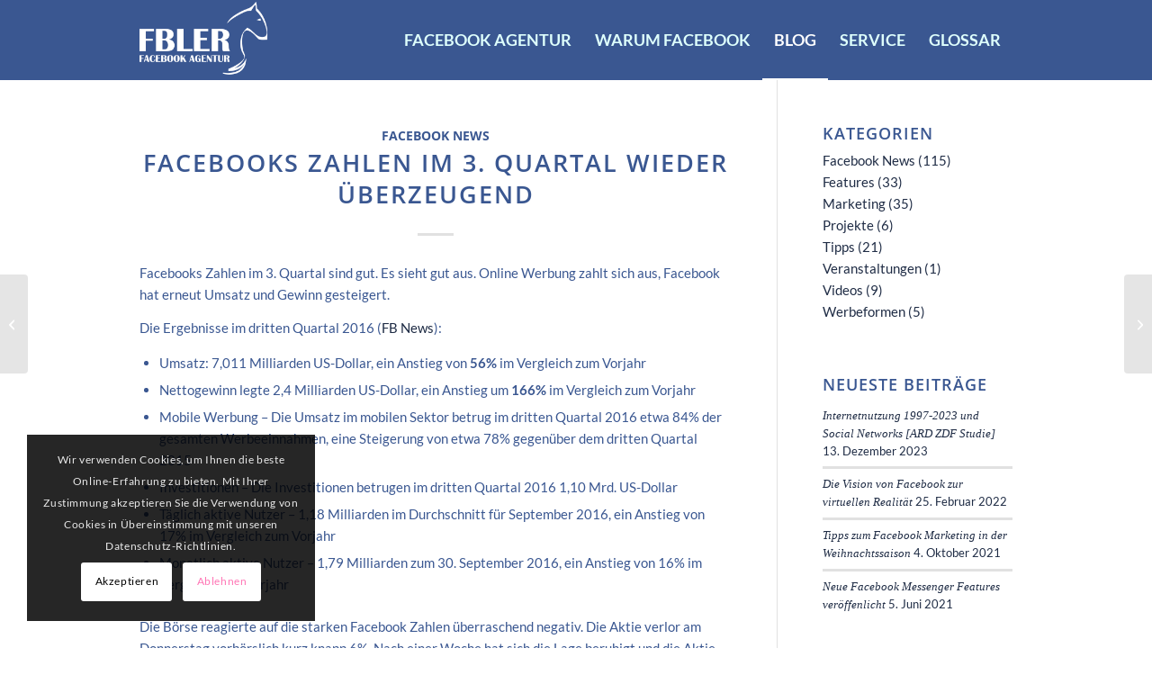

--- FILE ---
content_type: text/html; charset=UTF-8
request_url: https://fbler.de/facebooks-zahlen-im-3-quartal-2016/
body_size: 14088
content:
<!DOCTYPE html>
<html lang="de" class="html_stretched responsive av-preloader-disabled  html_header_top html_logo_left html_main_nav_header html_menu_right html_large html_header_sticky_disabled html_header_shrinking_disabled html_mobile_menu_phone html_header_searchicon_disabled html_content_align_center html_header_unstick_top_disabled html_header_stretch_disabled html_elegant-blog html_av-submenu-hidden html_av-submenu-display-click html_av-overlay-side html_av-overlay-side-classic html_av-submenu-noclone html_entry_id_771 av-cookies-consent-show-message-bar av-cookies-cookie-consent-enabled av-cookies-needs-opt-in av-cookies-user-needs-accept-button avia-cookie-check-browser-settings av-no-preview av-default-lightbox html_text_menu_active av-mobile-menu-switch-default">
<head>
<meta charset="UTF-8" />


<!-- mobile setting -->
<meta name="viewport" content="width=device-width, initial-scale=1">

<!-- Scripts/CSS and wp_head hook -->
<meta name='robots' content='index, follow, max-image-preview:large, max-snippet:-1, max-video-preview:-1' />

				<script type='text/javascript'>

				function avia_cookie_check_sessionStorage()
				{
					//	FF throws error when all cookies blocked !!
					var sessionBlocked = false;
					try
					{
						var test = sessionStorage.getItem( 'aviaCookieRefused' ) != null;
					}
					catch(e)
					{
						sessionBlocked = true;
					}

					var aviaCookieRefused = ! sessionBlocked ? sessionStorage.getItem( 'aviaCookieRefused' ) : null;

					var html = document.getElementsByTagName('html')[0];

					/**
					 * Set a class to avoid calls to sessionStorage
					 */
					if( sessionBlocked || aviaCookieRefused )
					{
						if( html.className.indexOf('av-cookies-session-refused') < 0 )
						{
							html.className += ' av-cookies-session-refused';
						}
					}

					if( sessionBlocked || aviaCookieRefused || document.cookie.match(/aviaCookieConsent/) )
					{
						if( html.className.indexOf('av-cookies-user-silent-accept') >= 0 )
						{
							 html.className = html.className.replace(/\bav-cookies-user-silent-accept\b/g, '');
						}
					}
				}

				avia_cookie_check_sessionStorage();

			</script>
			
	<!-- This site is optimized with the Yoast SEO plugin v26.6 - https://yoast.com/wordpress/plugins/seo/ -->
	<title>Facebooks Zahlen im 3. Quartal 2016 überzeugen Investoren und Nutzer</title>
	<meta name="description" content="Facebooks Zahlen im 3. Quartal lassen Anleger jubeln. Nach kurzem Einbruch der Aktie fing sich diese wieder und ist erneut auf Kurs." />
	<link rel="canonical" href="https://fbler.de/facebooks-zahlen-im-3-quartal-2016/" />
	<meta property="og:locale" content="de_DE" />
	<meta property="og:type" content="article" />
	<meta property="og:title" content="Facebooks Zahlen im 3. Quartal 2016 überzeugen Investoren und Nutzer" />
	<meta property="og:description" content="Facebooks Zahlen im 3. Quartal lassen Anleger jubeln. Nach kurzem Einbruch der Aktie fing sich diese wieder und ist erneut auf Kurs." />
	<meta property="og:url" content="https://fbler.de/facebooks-zahlen-im-3-quartal-2016/" />
	<meta property="og:site_name" content="FACEBOOK AGENTUR" />
	<meta property="article:publisher" content="http://www.facebook.com/upongmbh" />
	<meta property="article:published_time" content="2016-11-13T10:07:14+00:00" />
	<meta property="article:modified_time" content="2017-02-21T16:08:28+00:00" />
	<meta property="og:image" content="http://fbler.de/UP1/wp-content/uploads/2016/11/Aktienkurs_Facebook_3-2016.png" />
	<meta name="author" content="FBLER" />
	<meta name="twitter:card" content="summary_large_image" />
	<meta name="twitter:creator" content="@upongmbh" />
	<meta name="twitter:site" content="@upongmbh" />
	<meta name="twitter:label1" content="Verfasst von" />
	<meta name="twitter:data1" content="FBLER" />
	<meta name="twitter:label2" content="Geschätzte Lesezeit" />
	<meta name="twitter:data2" content="1 Minute" />
	<script type="application/ld+json" class="yoast-schema-graph">{"@context":"https://schema.org","@graph":[{"@type":"Article","@id":"https://fbler.de/facebooks-zahlen-im-3-quartal-2016/#article","isPartOf":{"@id":"https://fbler.de/facebooks-zahlen-im-3-quartal-2016/"},"author":{"name":"FBLER","@id":"https://fbler.de/#/schema/person/cf82811039f3c1a003235e7e191512b7"},"headline":"Facebooks Zahlen im 3. Quartal wieder überzeugend","datePublished":"2016-11-13T10:07:14+00:00","dateModified":"2017-02-21T16:08:28+00:00","mainEntityOfPage":{"@id":"https://fbler.de/facebooks-zahlen-im-3-quartal-2016/"},"wordCount":158,"publisher":{"@id":"https://fbler.de/#organization"},"image":{"@id":"https://fbler.de/facebooks-zahlen-im-3-quartal-2016/#primaryimage"},"thumbnailUrl":"http://fbler.de/UP1/wp-content/uploads/2016/11/Aktienkurs_Facebook_3-2016.png","articleSection":["Facebook News"],"inLanguage":"de"},{"@type":"WebPage","@id":"https://fbler.de/facebooks-zahlen-im-3-quartal-2016/","url":"https://fbler.de/facebooks-zahlen-im-3-quartal-2016/","name":"Facebooks Zahlen im 3. Quartal 2016 überzeugen Investoren und Nutzer","isPartOf":{"@id":"https://fbler.de/#website"},"primaryImageOfPage":{"@id":"https://fbler.de/facebooks-zahlen-im-3-quartal-2016/#primaryimage"},"image":{"@id":"https://fbler.de/facebooks-zahlen-im-3-quartal-2016/#primaryimage"},"thumbnailUrl":"http://fbler.de/UP1/wp-content/uploads/2016/11/Aktienkurs_Facebook_3-2016.png","datePublished":"2016-11-13T10:07:14+00:00","dateModified":"2017-02-21T16:08:28+00:00","description":"Facebooks Zahlen im 3. Quartal lassen Anleger jubeln. Nach kurzem Einbruch der Aktie fing sich diese wieder und ist erneut auf Kurs.","breadcrumb":{"@id":"https://fbler.de/facebooks-zahlen-im-3-quartal-2016/#breadcrumb"},"inLanguage":"de","potentialAction":[{"@type":"ReadAction","target":["https://fbler.de/facebooks-zahlen-im-3-quartal-2016/"]}]},{"@type":"ImageObject","inLanguage":"de","@id":"https://fbler.de/facebooks-zahlen-im-3-quartal-2016/#primaryimage","url":"http://fbler.de/UP1/wp-content/uploads/2016/11/Aktienkurs_Facebook_3-2016.png","contentUrl":"http://fbler.de/UP1/wp-content/uploads/2016/11/Aktienkurs_Facebook_3-2016.png"},{"@type":"BreadcrumbList","@id":"https://fbler.de/facebooks-zahlen-im-3-quartal-2016/#breadcrumb","itemListElement":[{"@type":"ListItem","position":1,"name":"Home","item":"https://fbler.de/home/"},{"@type":"ListItem","position":2,"name":"Facebooks Zahlen im 3. Quartal wieder überzeugend"}]},{"@type":"WebSite","@id":"https://fbler.de/#website","url":"https://fbler.de/","name":"FACEBOOK AGENTUR","description":"UPON GmbH","publisher":{"@id":"https://fbler.de/#organization"},"potentialAction":[{"@type":"SearchAction","target":{"@type":"EntryPoint","urlTemplate":"https://fbler.de/?s={search_term_string}"},"query-input":{"@type":"PropertyValueSpecification","valueRequired":true,"valueName":"search_term_string"}}],"inLanguage":"de"},{"@type":"Organization","@id":"https://fbler.de/#organization","name":"UPON GmbH","url":"https://fbler.de/","logo":{"@type":"ImageObject","inLanguage":"de","@id":"https://fbler.de/#/schema/logo/image/","url":"https://fbler.de/UP1/wp-content/uploads/2015/05/RL_upON_Logo.png","contentUrl":"https://fbler.de/UP1/wp-content/uploads/2015/05/RL_upON_Logo.png","width":178,"height":96,"caption":"UPON GmbH"},"image":{"@id":"https://fbler.de/#/schema/logo/image/"},"sameAs":["http://www.facebook.com/upongmbh","https://x.com/upongmbh","https://www.linkedin.com/company/social-media-competence-center"]},{"@type":"Person","@id":"https://fbler.de/#/schema/person/cf82811039f3c1a003235e7e191512b7","name":"FBLER","image":{"@type":"ImageObject","inLanguage":"de","@id":"https://fbler.de/#/schema/person/image/","url":"https://secure.gravatar.com/avatar/b040e1979891069a8d056d968298ba8a0743db2c9a796d49795b2660ea7def13?s=96&d=mm&r=g","contentUrl":"https://secure.gravatar.com/avatar/b040e1979891069a8d056d968298ba8a0743db2c9a796d49795b2660ea7def13?s=96&d=mm&r=g","caption":"FBLER"},"url":"https://fbler.de/author/fbler/"}]}</script>
	<!-- / Yoast SEO plugin. -->


<link rel="alternate" type="application/rss+xml" title="FACEBOOK AGENTUR &raquo; Feed" href="https://fbler.de/feed/" />
<link rel="alternate" type="application/rss+xml" title="FACEBOOK AGENTUR &raquo; Kommentar-Feed" href="https://fbler.de/comments/feed/" />
<link rel="alternate" title="oEmbed (JSON)" type="application/json+oembed" href="https://fbler.de/wp-json/oembed/1.0/embed?url=https%3A%2F%2Ffbler.de%2Ffacebooks-zahlen-im-3-quartal-2016%2F" />
<link rel="alternate" title="oEmbed (XML)" type="text/xml+oembed" href="https://fbler.de/wp-json/oembed/1.0/embed?url=https%3A%2F%2Ffbler.de%2Ffacebooks-zahlen-im-3-quartal-2016%2F&#038;format=xml" />
<style id='wp-img-auto-sizes-contain-inline-css' type='text/css'>
img:is([sizes=auto i],[sizes^="auto," i]){contain-intrinsic-size:3000px 1500px}
/*# sourceURL=wp-img-auto-sizes-contain-inline-css */
</style>
<link rel='stylesheet' id='toc-screen-css' href='https://fbler.de/UP1/wp-content/plugins/table-of-contents-plus/screen.min.css?ver=2411.1' type='text/css' media='all' />
<style id='toc-screen-inline-css' type='text/css'>
div#toc_container {width: 100%;}
/*# sourceURL=toc-screen-inline-css */
</style>
<link rel='stylesheet' id='avia-merged-styles-css' href='https://fbler.de/UP1/wp-content/uploads/dynamic_avia/avia-merged-styles-541876721836019fd8b16335b5859acd---6950ef7c76c66.css' type='text/css' media='all' />
<script type="text/javascript" src="https://fbler.de/UP1/wp-content/uploads/dynamic_avia/avia-head-scripts-df7886ac2fb9574a410d05285be45af0---6950ef7c89f2f.js" id="avia-head-scripts-js"></script>
<link rel="https://api.w.org/" href="https://fbler.de/wp-json/" /><link rel="alternate" title="JSON" type="application/json" href="https://fbler.de/wp-json/wp/v2/posts/771" /><link rel="EditURI" type="application/rsd+xml" title="RSD" href="https://fbler.de/UP1/xmlrpc.php?rsd" />
<meta name="generator" content="WordPress 6.9" />
<link rel='shortlink' href='https://fbler.de/?p=771' />


<!--[if lt IE 9]><script src="https://fbler.de/UP1/wp-content/themes/enfold/js/html5shiv.js"></script><![endif]--><link rel="profile" href="https://gmpg.org/xfn/11" />
<link rel="alternate" type="application/rss+xml" title="FACEBOOK AGENTUR RSS2 Feed" href="https://fbler.de/feed/" />
<link rel="pingback" href="https://fbler.de/UP1/xmlrpc.php" />

<!-- To speed up the rendering and to display the site as fast as possible to the user we include some styles and scripts for above the fold content inline -->
<script type="text/javascript">'use strict';var avia_is_mobile=!1;if(/Android|webOS|iPhone|iPad|iPod|BlackBerry|IEMobile|Opera Mini/i.test(navigator.userAgent)&&'ontouchstart' in document.documentElement){avia_is_mobile=!0;document.documentElement.className+=' avia_mobile '}
else{document.documentElement.className+=' avia_desktop '};document.documentElement.className+=' js_active ';(function(){var e=['-webkit-','-moz-','-ms-',''],n='',o=!1,a=!1;for(var t in e){if(e[t]+'transform' in document.documentElement.style){o=!0;n=e[t]+'transform'};if(e[t]+'perspective' in document.documentElement.style){a=!0}};if(o){document.documentElement.className+=' avia_transform '};if(a){document.documentElement.className+=' avia_transform3d '};if(typeof document.getElementsByClassName=='function'&&typeof document.documentElement.getBoundingClientRect=='function'&&avia_is_mobile==!1){if(n&&window.innerHeight>0){setTimeout(function(){var e=0,o={},a=0,t=document.getElementsByClassName('av-parallax'),i=window.pageYOffset||document.documentElement.scrollTop;for(e=0;e<t.length;e++){t[e].style.top='0px';o=t[e].getBoundingClientRect();a=Math.ceil((window.innerHeight+i-o.top)*0.3);t[e].style[n]='translate(0px, '+a+'px)';t[e].style.top='auto';t[e].className+=' enabled-parallax '}},50)}}})();</script><style type="text/css">
		@font-face {font-family: 'entypo-fontello-enfold'; font-weight: normal; font-style: normal; font-display: auto;
		src: url('https://fbler.de/UP1/wp-content/themes/enfold/config-templatebuilder/avia-template-builder/assets/fonts/entypo-fontello-enfold/entypo-fontello-enfold.woff2') format('woff2'),
		url('https://fbler.de/UP1/wp-content/themes/enfold/config-templatebuilder/avia-template-builder/assets/fonts/entypo-fontello-enfold/entypo-fontello-enfold.woff') format('woff'),
		url('https://fbler.de/UP1/wp-content/themes/enfold/config-templatebuilder/avia-template-builder/assets/fonts/entypo-fontello-enfold/entypo-fontello-enfold.ttf') format('truetype'),
		url('https://fbler.de/UP1/wp-content/themes/enfold/config-templatebuilder/avia-template-builder/assets/fonts/entypo-fontello-enfold/entypo-fontello-enfold.svg#entypo-fontello-enfold') format('svg'),
		url('https://fbler.de/UP1/wp-content/themes/enfold/config-templatebuilder/avia-template-builder/assets/fonts/entypo-fontello-enfold/entypo-fontello-enfold.eot'),
		url('https://fbler.de/UP1/wp-content/themes/enfold/config-templatebuilder/avia-template-builder/assets/fonts/entypo-fontello-enfold/entypo-fontello-enfold.eot?#iefix') format('embedded-opentype');
		}

		#top .avia-font-entypo-fontello-enfold, body .avia-font-entypo-fontello-enfold, html body [data-av_iconfont='entypo-fontello-enfold']:before{ font-family: 'entypo-fontello-enfold'; }
		
		@font-face {font-family: 'entypo-fontello'; font-weight: normal; font-style: normal; font-display: auto;
		src: url('https://fbler.de/UP1/wp-content/themes/enfold/config-templatebuilder/avia-template-builder/assets/fonts/entypo-fontello/entypo-fontello.woff2') format('woff2'),
		url('https://fbler.de/UP1/wp-content/themes/enfold/config-templatebuilder/avia-template-builder/assets/fonts/entypo-fontello/entypo-fontello.woff') format('woff'),
		url('https://fbler.de/UP1/wp-content/themes/enfold/config-templatebuilder/avia-template-builder/assets/fonts/entypo-fontello/entypo-fontello.ttf') format('truetype'),
		url('https://fbler.de/UP1/wp-content/themes/enfold/config-templatebuilder/avia-template-builder/assets/fonts/entypo-fontello/entypo-fontello.svg#entypo-fontello') format('svg'),
		url('https://fbler.de/UP1/wp-content/themes/enfold/config-templatebuilder/avia-template-builder/assets/fonts/entypo-fontello/entypo-fontello.eot'),
		url('https://fbler.de/UP1/wp-content/themes/enfold/config-templatebuilder/avia-template-builder/assets/fonts/entypo-fontello/entypo-fontello.eot?#iefix') format('embedded-opentype');
		}

		#top .avia-font-entypo-fontello, body .avia-font-entypo-fontello, html body [data-av_iconfont='entypo-fontello']:before{ font-family: 'entypo-fontello'; }
		</style>

<!--
Debugging Info for Theme support: 

Theme: Enfold
Version: 7.1.3
Installed: enfold
AviaFramework Version: 5.6
AviaBuilder Version: 6.0
aviaElementManager Version: 1.0.1
- - - - - - - - - - -
ChildTheme: Enfold Child
ChildTheme Version: 1.0
ChildTheme Installed: enfold

- - - - - - - - - - -
ML:512-PU:109-PLA:10
WP:6.9
Compress: CSS:all theme files - JS:all theme files
Updates: enabled - token has changed and not verified
PLAu:9
-->
</head>

<body id="top" class="wp-singular post-template-default single single-post postid-771 single-format-standard wp-theme-enfold wp-child-theme-enfold-child stretched rtl_columns av-curtain-numeric open-sans-custom open-sans lato-custom lato  post-type-post category-allgemein avia-responsive-images-support" itemscope="itemscope" itemtype="https://schema.org/WebPage" >

	
	<div id='wrap_all'>

	
<header id='header' class='all_colors header_color light_bg_color  av_header_top av_logo_left av_main_nav_header av_menu_right av_large av_header_sticky_disabled av_header_shrinking_disabled av_header_stretch_disabled av_mobile_menu_phone av_header_searchicon_disabled av_header_unstick_top_disabled av_bottom_nav_disabled  av_header_border_disabled' aria-label="Header" data-av_shrink_factor='50' role="banner" itemscope="itemscope" itemtype="https://schema.org/WPHeader" >

		<div  id='header_main' class='container_wrap container_wrap_logo'>

        <div class='container av-logo-container'><div class='inner-container'><span class='logo avia-standard-logo'><a href='https://fbler.de/' class='' aria-label='FACEBOOK AGENTUR' ><img src="/UP1/wp-content/uploads/2015/05/fbler.png" height="100" width="300" alt='FACEBOOK AGENTUR' title='' /></a></span><nav class='main_menu' data-selectname='Wähle eine Seite'  role="navigation" itemscope="itemscope" itemtype="https://schema.org/SiteNavigationElement" ><div class="avia-menu av-main-nav-wrap"><ul role="menu" class="menu av-main-nav" id="avia-menu"><li role="menuitem" id="menu-item-14" class="menu-item menu-item-type-post_type menu-item-object-page menu-item-home menu-item-top-level menu-item-top-level-1"><a href="https://fbler.de/" itemprop="url" tabindex="0"><span class="avia-bullet"></span><span class="avia-menu-text">FACEBOOK AGENTUR</span><span class="avia-menu-fx"><span class="avia-arrow-wrap"><span class="avia-arrow"></span></span></span></a></li>
<li role="menuitem" id="menu-item-164" class="menu-item menu-item-type-post_type menu-item-object-page menu-item-top-level menu-item-top-level-2"><a href="https://fbler.de/facebook/" itemprop="url" tabindex="0"><span class="avia-bullet"></span><span class="avia-menu-text">WARUM FACEBOOK</span><span class="avia-menu-fx"><span class="avia-arrow-wrap"><span class="avia-arrow"></span></span></span></a></li>
<li role="menuitem" id="menu-item-779" class="menu-item menu-item-type-post_type menu-item-object-page current_page_parent menu-item-top-level menu-item-top-level-3 current-menu-item"><a href="https://fbler.de/blog/" itemprop="url" tabindex="0"><span class="avia-bullet"></span><span class="avia-menu-text">BLOG</span><span class="avia-menu-fx"><span class="avia-arrow-wrap"><span class="avia-arrow"></span></span></span></a></li>
<li role="menuitem" id="menu-item-92" class="menu-item menu-item-type-post_type menu-item-object-page menu-item-top-level menu-item-top-level-4"><a href="https://fbler.de/service/" itemprop="url" tabindex="0"><span class="avia-bullet"></span><span class="avia-menu-text">SERVICE</span><span class="avia-menu-fx"><span class="avia-arrow-wrap"><span class="avia-arrow"></span></span></span></a></li>
<li role="menuitem" id="menu-item-534" class="menu-item menu-item-type-post_type menu-item-object-page menu-item-top-level menu-item-top-level-5"><a href="https://fbler.de/glossar-facebook/" itemprop="url" tabindex="0"><span class="avia-bullet"></span><span class="avia-menu-text">GLOSSAR</span><span class="avia-menu-fx"><span class="avia-arrow-wrap"><span class="avia-arrow"></span></span></span></a></li>
<li class="av-burger-menu-main menu-item-avia-special " role="menuitem">
	        			<a href="#" aria-label="Menü" aria-hidden="false">
							<span class="av-hamburger av-hamburger--spin av-js-hamburger">
								<span class="av-hamburger-box">
						          <span class="av-hamburger-inner"></span>
						          <strong>Menü</strong>
								</span>
							</span>
							<span class="avia_hidden_link_text">Menü</span>
						</a>
	        		   </li></ul></div></nav></div> </div> 
		<!-- end container_wrap-->
		</div>
<div class="header_bg"></div>
<!-- end header -->
</header>

	<div id='main' class='all_colors' data-scroll-offset='0'>

	
		<div class='container_wrap container_wrap_first main_color sidebar_right'>

			<div class='container template-blog template-single-blog '>

				<main class='content units av-content-small alpha  av-main-single'  role="main" itemscope="itemscope" itemtype="https://schema.org/Blog" >

					<article class="post-entry post-entry-type-standard post-entry-771 post-loop-1 post-parity-odd post-entry-last single-big  post-771 post type-post status-publish format-standard hentry category-allgemein"  itemscope="itemscope" itemtype="https://schema.org/BlogPosting" itemprop="blogPost" ><div class="blog-meta"></div><div class='entry-content-wrapper clearfix standard-content'><header class="entry-content-header" aria-label="Post: Facebooks Zahlen im 3. Quartal wieder überzeugend"><div class="av-heading-wrapper"><span class="blog-categories minor-meta"><a href="https://fbler.de/allgemein/" rel="tag">Facebook News</a></span><h1 class='post-title entry-title '  itemprop="headline" >Facebooks Zahlen im 3. Quartal wieder überzeugend<span class="post-format-icon minor-meta"></span></h1></div></header><span class="av-vertical-delimiter"></span><div class="entry-content"  itemprop="text" ><p>Facebooks Zahlen im 3. Quartal sind gut. Es sieht gut aus. Online Werbung zahlt sich aus, Facebook hat erneut Umsatz und Gewinn gesteigert.<span id="more-771"></span></p>
<p>Die Ergebnisse im dritten Quartal 2016 (<a href="https://investor.fb.com/investor-news/press-release-details/2016/Facebook-Reports-Third-Quarter-2016-Results/default.aspx" target="_blank">FB News</a>):</p>
<ul>
<li>Umsatz: 7,011 Milliarden US-Dollar, ein Anstieg von <strong>56%</strong> im Vergleich zum Vorjahr</li>
<li>Nettogewinn legte 2,4 Milliarden US-Dollar, ein Anstieg um <strong>166%</strong> im Vergleich zum Vorjahr</li>
<li>Mobile Werbung &#8211; Die Umsatz im mobilen Sektor betrug im dritten Quartal 2016 etwa 84% der gesamten Werbeeinnahmen, eine Steigerung von etwa 78% gegenüber dem dritten Quartal 2015</li>
<li>Investitionen &#8211; Die Investitionen betrugen im dritten Quartal 2016 1,10 Mrd. US-Dollar</li>
<li>Täglich aktive Nutzer &#8211; 1,18 Milliarden im Durchschnitt für September 2016, ein Anstieg von 17% im Vergleich zum Vorjahr</li>
<li>Monatlich aktive Nutzer &#8211; 1,79 Milliarden zum 30. September 2016, ein Anstieg von 16% im Vergleich zum Vorjahr</li>
</ul>
<p>Die Börse reagierte auf die starken Facebook Zahlen überraschend negativ. Die Aktie verlor am Donnerstag vorbörslich kurz knapp 6%. Nach einer Woche hat sich die Lage beruhigt und die Aktie ist weiter auf Kurs.</p>
<p><img src="https://fbler.de/UP1/wp-content/plugins/lazy-load/images/1x1.trans.gif" data-lazy-src="http://fbler.de/UP1/wp-content/uploads/2016/11/Aktienkurs_Facebook_3-2016.png" fetchpriority="high" decoding="async" class="aligncenter size-full wp-image-773" alt="Facebooks Zahlen im 3. Quartal - Aktienkurs" width="770" height="558" srcset="https://fbler.de/UP1/wp-content/uploads/2016/11/Aktienkurs_Facebook_3-2016.png 770w, https://fbler.de/UP1/wp-content/uploads/2016/11/Aktienkurs_Facebook_3-2016-300x217.png 300w, https://fbler.de/UP1/wp-content/uploads/2016/11/Aktienkurs_Facebook_3-2016-768x557.png 768w, https://fbler.de/UP1/wp-content/uploads/2016/11/Aktienkurs_Facebook_3-2016-705x511.png 705w, https://fbler.de/UP1/wp-content/uploads/2016/11/Aktienkurs_Facebook_3-2016-450x326.png 450w" sizes="(max-width: 770px) 100vw, 770px"><noscript><img fetchpriority="high" decoding="async" class="aligncenter size-full wp-image-773" src="http://fbler.de/UP1/wp-content/uploads/2016/11/Aktienkurs_Facebook_3-2016.png" alt="Facebooks Zahlen im 3. Quartal - Aktienkurs" width="770" height="558" srcset="https://fbler.de/UP1/wp-content/uploads/2016/11/Aktienkurs_Facebook_3-2016.png 770w, https://fbler.de/UP1/wp-content/uploads/2016/11/Aktienkurs_Facebook_3-2016-300x217.png 300w, https://fbler.de/UP1/wp-content/uploads/2016/11/Aktienkurs_Facebook_3-2016-768x557.png 768w, https://fbler.de/UP1/wp-content/uploads/2016/11/Aktienkurs_Facebook_3-2016-705x511.png 705w, https://fbler.de/UP1/wp-content/uploads/2016/11/Aktienkurs_Facebook_3-2016-450x326.png 450w" sizes="(max-width: 770px) 100vw, 770px" /></noscript></p>
</div><span class="post-meta-infos"><time class="date-container minor-meta updated"  itemprop="datePublished" datetime="2016-11-13T11:07:14+01:00" >13. November 2016</time><span class="text-sep">/</span><span class="blog-author minor-meta">von <span class="entry-author-link"  itemprop="author" ><span class="author"><span class="fn"><a href="https://fbler.de/author/fbler/" title="Beiträge von FBLER" rel="author">FBLER</a></span></span></span></span></span><footer class="entry-footer"><div class='av-social-sharing-box av-social-sharing-box-default av-social-sharing-box-fullwidth'></div></footer><div class='post_delimiter'></div></div><div class="post_author_timeline"></div><span class='hidden'>
				<span class='av-structured-data'  itemprop="image" itemscope="itemscope" itemtype="https://schema.org/ImageObject" >
						<span itemprop='url'>/UP1/wp-content/uploads/2015/05/fbler.png</span>
						<span itemprop='height'>0</span>
						<span itemprop='width'>0</span>
				</span>
				<span class='av-structured-data'  itemprop="publisher" itemtype="https://schema.org/Organization" itemscope="itemscope" >
						<span itemprop='name'>FBLER</span>
						<span itemprop='logo' itemscope itemtype='https://schema.org/ImageObject'>
							<span itemprop='url'>/UP1/wp-content/uploads/2015/05/fbler.png</span>
						</span>
				</span><span class='av-structured-data'  itemprop="author" itemscope="itemscope" itemtype="https://schema.org/Person" ><span itemprop='name'>FBLER</span></span><span class='av-structured-data'  itemprop="datePublished" datetime="2016-11-13T11:07:14+01:00" >2016-11-13 11:07:14</span><span class='av-structured-data'  itemprop="dateModified" itemtype="https://schema.org/dateModified" >2017-02-21 17:08:28</span><span class='av-structured-data'  itemprop="mainEntityOfPage" itemtype="https://schema.org/mainEntityOfPage" ><span itemprop='name'>Facebooks Zahlen im 3. Quartal wieder überzeugend</span></span></span></article><div class='single-big'></div>


<div class='comment-entry post-entry'>


</div>

				<!--end content-->
				</main>

				<aside class='sidebar sidebar_right   alpha units' aria-label="Sidebar"  role="complementary" itemscope="itemscope" itemtype="https://schema.org/WPSideBar" ><div class="inner_sidebar extralight-border"><section id="categories-4" class="widget clearfix widget_categories"><h3 class="widgettitle">Kategorien</h3>
			<ul>
					<li class="cat-item cat-item-1"><a href="https://fbler.de/allgemein/">Facebook News</a> (115)
</li>
	<li class="cat-item cat-item-10"><a href="https://fbler.de/features/">Features</a> (33)
</li>
	<li class="cat-item cat-item-5"><a href="https://fbler.de/marketing/">Marketing</a> (35)
</li>
	<li class="cat-item cat-item-7"><a href="https://fbler.de/projekte/">Projekte</a> (6)
</li>
	<li class="cat-item cat-item-4"><a href="https://fbler.de/tipps/">Tipps</a> (21)
</li>
	<li class="cat-item cat-item-6"><a href="https://fbler.de/veranstaltungen/">Veranstaltungen</a> (1)
</li>
	<li class="cat-item cat-item-8"><a href="https://fbler.de/videos/">Videos</a> (9)
</li>
	<li class="cat-item cat-item-9"><a href="https://fbler.de/werbeformen/">Werbeformen</a> (5)
</li>
			</ul>

			<span class="seperator extralight-border"></span></section>
		<section id="recent-posts-2" class="widget clearfix widget_recent_entries">
		<h3 class="widgettitle">Neueste Beiträge</h3>
		<ul>
											<li>
					<a href="https://fbler.de/internetnutzung-1997-2023-und-social-networks-ard-zdf-studie/">Internetnutzung 1997-2023 und Social Networks [ARD ZDF Studie]</a>
											<span class="post-date">13. Dezember 2023</span>
									</li>
											<li>
					<a href="https://fbler.de/die-vision-von-facebook-zur-virtuellen-realitaet/">Die Vision von Facebook zur virtuellen Realität</a>
											<span class="post-date">25. Februar 2022</span>
									</li>
											<li>
					<a href="https://fbler.de/tipps-zum-facebook-marketing-in-der-weihnachtssaison/">Tipps zum Facebook Marketing in der Weihnachtssaison</a>
											<span class="post-date">4. Oktober 2021</span>
									</li>
											<li>
					<a href="https://fbler.de/neue-facebook-messenger-features-veroeffenlicht/">Neue Facebook Messenger Features veröffenlicht</a>
											<span class="post-date">5. Juni 2021</span>
									</li>
					</ul>

		<span class="seperator extralight-border"></span></section></div></aside>
			</div><!--end container-->

		</div><!-- close default .container_wrap element -->

				<div class='container_wrap footer_color' id='footer'>

					<div class='container'>

						<div class='flex_column av_one_third  first el_before_av_one_third'><section id="text-2" class="widget clearfix widget_text">			<div class="textwidget"><p>Ihre Marketingziele werden erreicht, indem Sie die Kommunikation mit Menschen suchen, eine Beziehung aufbauen und pflegen.</p>
<p>Wir beraten Sie gerne. Als FBLER der ersten Stunde schalten wir Werbung effizienter und zielorientierter.</p>
</div>
		<span class="seperator extralight-border"></span></section></div><div class='flex_column av_one_third  el_after_av_one_third el_before_av_one_third '><section id="categories-3" class="widget clearfix widget_categories"><h3 class="widgettitle">Kategorien</h3>
			<ul>
					<li class="cat-item cat-item-1"><a href="https://fbler.de/allgemein/">Facebook News</a> (115)
</li>
	<li class="cat-item cat-item-10"><a href="https://fbler.de/features/">Features</a> (33)
</li>
	<li class="cat-item cat-item-5"><a href="https://fbler.de/marketing/">Marketing</a> (35)
</li>
	<li class="cat-item cat-item-7"><a href="https://fbler.de/projekte/">Projekte</a> (6)
</li>
	<li class="cat-item cat-item-4"><a href="https://fbler.de/tipps/">Tipps</a> (21)
</li>
	<li class="cat-item cat-item-6"><a href="https://fbler.de/veranstaltungen/">Veranstaltungen</a> (1)
</li>
	<li class="cat-item cat-item-8"><a href="https://fbler.de/videos/">Videos</a> (9)
</li>
	<li class="cat-item cat-item-9"><a href="https://fbler.de/werbeformen/">Werbeformen</a> (5)
</li>
			</ul>

			<span class="seperator extralight-border"></span></section></div><div class='flex_column av_one_third  el_after_av_one_third el_before_av_one_third '><section id="newsbox-2" class="widget clearfix avia-widget-container newsbox"><h3 class="widgettitle">Letzte Beiträge</h3><ul class="news-wrap image_size_widget"><li class="news-content post-format-link"><div class="news-link"><a class='news-thumb ' title="Read: Internetnutzung 1997-2023 und Social Networks [ARD ZDF Studie]" href="https://fbler.de/internetnutzung-1997-2023-und-social-networks-ard-zdf-studie/"><img src="https://fbler.de/UP1/wp-content/plugins/lazy-load/images/1x1.trans.gif" data-lazy-src="https://fbler.de/UP1/wp-content/uploads/2023/12/Internetnutzung-1997_2023-ARD-ZDF-Studie-36x36.png" width="36" height="36" class="wp-image-2443 avia-img-lazy-loading-2443 attachment-widget size-widget wp-post-image" alt decoding="async" loading="lazy" srcset="https://fbler.de/UP1/wp-content/uploads/2023/12/Internetnutzung-1997_2023-ARD-ZDF-Studie-36x36.png 36w, https://fbler.de/UP1/wp-content/uploads/2023/12/Internetnutzung-1997_2023-ARD-ZDF-Studie-80x80.png 80w, https://fbler.de/UP1/wp-content/uploads/2023/12/Internetnutzung-1997_2023-ARD-ZDF-Studie-180x180.png 180w" sizes="auto, (max-width: 36px) 100vw, 36px"><noscript><img width="36" height="36" src="https://fbler.de/UP1/wp-content/uploads/2023/12/Internetnutzung-1997_2023-ARD-ZDF-Studie-36x36.png" class="wp-image-2443 avia-img-lazy-loading-2443 attachment-widget size-widget wp-post-image" alt="" decoding="async" loading="lazy" srcset="https://fbler.de/UP1/wp-content/uploads/2023/12/Internetnutzung-1997_2023-ARD-ZDF-Studie-36x36.png 36w, https://fbler.de/UP1/wp-content/uploads/2023/12/Internetnutzung-1997_2023-ARD-ZDF-Studie-80x80.png 80w, https://fbler.de/UP1/wp-content/uploads/2023/12/Internetnutzung-1997_2023-ARD-ZDF-Studie-180x180.png 180w" sizes="auto, (max-width: 36px) 100vw, 36px" /></noscript></a><div class="news-headline"><a class='news-title' title="Read: Internetnutzung 1997-2023 und Social Networks [ARD ZDF Studie]" href="https://fbler.de/internetnutzung-1997-2023-und-social-networks-ard-zdf-studie/">Internetnutzung 1997-2023 und Social Networks [ARD ZDF Studie]</a><span class="news-time">13. Dezember 2023 - 7:33</span></div></div></li><li class="news-content post-format-standard"><div class="news-link"><a class='news-thumb ' title="Read: Die Vision von Facebook zur virtuellen Realität" href="https://fbler.de/die-vision-von-facebook-zur-virtuellen-realitaet/"><img src="https://fbler.de/UP1/wp-content/plugins/lazy-load/images/1x1.trans.gif" data-lazy-src="https://fbler.de/UP1/wp-content/uploads/2022/02/Facebook-VR-1-36x36.jpg" width="36" height="36" class="wp-image-2422 avia-img-lazy-loading-2422 attachment-widget size-widget wp-post-image" alt decoding="async" loading="lazy" srcset="https://fbler.de/UP1/wp-content/uploads/2022/02/Facebook-VR-1-36x36.jpg 36w, https://fbler.de/UP1/wp-content/uploads/2022/02/Facebook-VR-1-80x80.jpg 80w, https://fbler.de/UP1/wp-content/uploads/2022/02/Facebook-VR-1-180x180.jpg 180w" sizes="auto, (max-width: 36px) 100vw, 36px"><noscript><img width="36" height="36" src="https://fbler.de/UP1/wp-content/uploads/2022/02/Facebook-VR-1-36x36.jpg" class="wp-image-2422 avia-img-lazy-loading-2422 attachment-widget size-widget wp-post-image" alt="" decoding="async" loading="lazy" srcset="https://fbler.de/UP1/wp-content/uploads/2022/02/Facebook-VR-1-36x36.jpg 36w, https://fbler.de/UP1/wp-content/uploads/2022/02/Facebook-VR-1-80x80.jpg 80w, https://fbler.de/UP1/wp-content/uploads/2022/02/Facebook-VR-1-180x180.jpg 180w" sizes="auto, (max-width: 36px) 100vw, 36px" /></noscript></a><div class="news-headline"><a class='news-title' title="Read: Die Vision von Facebook zur virtuellen Realität" href="https://fbler.de/die-vision-von-facebook-zur-virtuellen-realitaet/">Die Vision von Facebook zur virtuellen Realität</a><span class="news-time">25. Februar 2022 - 11:09</span></div></div></li></ul><span class="seperator extralight-border"></span></section></div>
					</div>

				<!-- ####### END FOOTER CONTAINER ####### -->
				</div>

	

	
				<footer class='container_wrap socket_color' id='socket'  role="contentinfo" itemscope="itemscope" itemtype="https://schema.org/WPFooter" aria-label="Copyright and company info" >
                    <div class='container'>

                        <span class='copyright'>© Copyright - <a href="/">FBLER.DE</a> FACEBOOK AGENTUR I <a href="/impressum">Impressum</a> - <a href="/datenschutzerklaerung">Datenschutzerklärung</a></span>

                        <nav class='sub_menu_socket'  role="navigation" itemscope="itemscope" itemtype="https://schema.org/SiteNavigationElement" ><div class="avia3-menu"><ul role="menu" class="menu" id="avia3-menu"><li role="menuitem" id="menu-item-2380" class="menu-item menu-item-type-post_type menu-item-object-page menu-item-top-level menu-item-top-level-1"><a href="https://fbler.de/impressum/" itemprop="url" tabindex="0"><span class="avia-bullet"></span><span class="avia-menu-text">Impressum</span><span class="avia-menu-fx"><span class="avia-arrow-wrap"><span class="avia-arrow"></span></span></span></a></li>
<li role="menuitem" id="menu-item-2382" class="menu-item menu-item-type-post_type menu-item-object-page menu-item-top-level menu-item-top-level-2"><a href="https://fbler.de/datenschutzerklaerung/" itemprop="url" tabindex="0"><span class="avia-bullet"></span><span class="avia-menu-text">Datenschutzerklärung</span><span class="avia-menu-fx"><span class="avia-arrow-wrap"><span class="avia-arrow"></span></span></span></a></li>
<li role="menuitem" id="menu-item-2381" class="menu-item menu-item-type-post_type menu-item-object-page menu-item-top-level menu-item-top-level-3"><a href="https://fbler.de/datenschutz-einstellungen/" itemprop="url" tabindex="0"><span class="avia-bullet"></span><span class="avia-menu-text">Datenschutz-Einstellungen</span><span class="avia-menu-fx"><span class="avia-arrow-wrap"><span class="avia-arrow"></span></span></span></a></li>
</ul></div></nav>
                    </div>

	            <!-- ####### END SOCKET CONTAINER ####### -->
				</footer>


					<!-- end main -->
		</div>

		<a class='avia-post-nav avia-post-prev without-image' href='https://fbler.de/instant-articles-im-facebook-messenger/' title='Link to: Instant Articles im Facebook Messenger' aria-label='Instant Articles im Facebook Messenger'><span class="label iconfont avia-svg-icon avia-font-svg_entypo-fontello" data-av_svg_icon='left-open-mini' data-av_iconset='svg_entypo-fontello'><svg version="1.1" xmlns="http://www.w3.org/2000/svg" width="8" height="32" viewBox="0 0 8 32" preserveAspectRatio="xMidYMid meet" aria-labelledby='av-svg-title-3' aria-describedby='av-svg-desc-3' role="graphics-symbol" aria-hidden="true">
<title id='av-svg-title-3'>Link to: Instant Articles im Facebook Messenger</title>
<desc id='av-svg-desc-3'>Link to: Instant Articles im Facebook Messenger</desc>
<path d="M8.064 21.44q0.832 0.832 0 1.536-0.832 0.832-1.536 0l-6.144-6.208q-0.768-0.768 0-1.6l6.144-6.208q0.704-0.832 1.536 0 0.832 0.704 0 1.536l-4.992 5.504z"></path>
</svg></span><span class="entry-info-wrap"><span class="entry-info"><span class='entry-title'>Instant Articles im Facebook Messenger</span></span></span></a><a class='avia-post-nav avia-post-next without-image' href='https://fbler.de/karussell-ads-dynamisch-erstellen/' title='Link to: Karussell Ads dynamisch erstellen' aria-label='Karussell Ads dynamisch erstellen'><span class="label iconfont avia-svg-icon avia-font-svg_entypo-fontello" data-av_svg_icon='right-open-mini' data-av_iconset='svg_entypo-fontello'><svg version="1.1" xmlns="http://www.w3.org/2000/svg" width="8" height="32" viewBox="0 0 8 32" preserveAspectRatio="xMidYMid meet" aria-labelledby='av-svg-title-4' aria-describedby='av-svg-desc-4' role="graphics-symbol" aria-hidden="true">
<title id='av-svg-title-4'>Link to: Karussell Ads dynamisch erstellen</title>
<desc id='av-svg-desc-4'>Link to: Karussell Ads dynamisch erstellen</desc>
<path d="M0.416 21.44l5.056-5.44-5.056-5.504q-0.832-0.832 0-1.536 0.832-0.832 1.536 0l6.144 6.208q0.768 0.832 0 1.6l-6.144 6.208q-0.704 0.832-1.536 0-0.832-0.704 0-1.536z"></path>
</svg></span><span class="entry-info-wrap"><span class="entry-info"><span class='entry-title'>Karussell Ads dynamisch erstellen</span></span></span></a><!-- end wrap_all --></div>
<a href='#top' title='Nach oben scrollen' id='scroll-top-link' class='avia-svg-icon avia-font-svg_entypo-fontello' data-av_svg_icon='up-open' data-av_iconset='svg_entypo-fontello' tabindex='-1' aria-hidden='true'>
	<svg version="1.1" xmlns="http://www.w3.org/2000/svg" width="19" height="32" viewBox="0 0 19 32" preserveAspectRatio="xMidYMid meet" aria-labelledby='av-svg-title-5' aria-describedby='av-svg-desc-5' role="graphics-symbol" aria-hidden="true">
<title id='av-svg-title-5'>Nach oben scrollen</title>
<desc id='av-svg-desc-5'>Nach oben scrollen</desc>
<path d="M18.048 18.24q0.512 0.512 0.512 1.312t-0.512 1.312q-1.216 1.216-2.496 0l-6.272-6.016-6.272 6.016q-1.28 1.216-2.496 0-0.512-0.512-0.512-1.312t0.512-1.312l7.488-7.168q0.512-0.512 1.28-0.512t1.28 0.512z"></path>
</svg>	<span class="avia_hidden_link_text">Nach oben scrollen</span>
</a>

<div id="fb-root"></div>

<div class="avia-cookie-consent-wrap" aria-hidden="true"><div class='avia-cookie-consent cookiebar-hidden  avia-cookiemessage-bottom-left'  aria-hidden='true'  data-contents='742edd03011250eabc5b1cff1e145db1||v1.0' ><div class="container"><p class='avia_cookie_text'>Wir verwenden Cookies, um Ihnen die beste Online-Erfahrung zu bieten. Mit Ihrer Zustimmung akzeptieren Sie die Verwendung von Cookies in Übereinstimmung mit unseren Datenschutz-Richtlinien.</p><a href='#' class='avia-button avia-color-theme-color-highlight avia-cookie-consent-button avia-cookie-consent-button-1  avia-cookie-close-bar avia-cookie-select-all ' >Akzeptieren</a><a href='#' class='avia-button avia-color-theme-color-highlight avia-cookie-consent-button avia-cookie-consent-button-2 av-extra-cookie-btn  avia-cookie-hide-notification' >Ablehnen</a></div></div><div id='av-consent-extra-info' data-nosnippet class='av-inline-modal main_color avia-hide-popup-close'>
<style type="text/css" data-created_by="avia_inline_auto" id="style-css-av-av_heading-ab56c8a07edcd3c7f84612e8c0e56536">
#top .av-special-heading.av-av_heading-ab56c8a07edcd3c7f84612e8c0e56536{
margin:10px 0 0 0;
padding-bottom:10px;
}
body .av-special-heading.av-av_heading-ab56c8a07edcd3c7f84612e8c0e56536 .av-special-heading-tag .heading-char{
font-size:25px;
}
.av-special-heading.av-av_heading-ab56c8a07edcd3c7f84612e8c0e56536 .av-subheading{
font-size:15px;
}
</style>
<div  class='av-special-heading av-av_heading-ab56c8a07edcd3c7f84612e8c0e56536 av-special-heading-h3 blockquote modern-quote'><h3 class='av-special-heading-tag '  itemprop="headline"  >Cookie- und Datenschutzeinstellungen</h3><div class="special-heading-border"><div class="special-heading-inner-border"></div></div></div><br />
<style type="text/css" data-created_by="avia_inline_auto" id="style-css-av-jhe1dyat-4d09ad3ba40142c2b823d908995f0385">
#top .hr.av-jhe1dyat-4d09ad3ba40142c2b823d908995f0385{
margin-top:0px;
margin-bottom:0px;
}
.hr.av-jhe1dyat-4d09ad3ba40142c2b823d908995f0385 .hr-inner{
width:100%;
}
</style>
<div  class='hr av-jhe1dyat-4d09ad3ba40142c2b823d908995f0385 hr-custom hr-left hr-icon-no'><span class='hr-inner inner-border-av-border-thin'><span class="hr-inner-style"></span></span></div><br /><div  class='tabcontainer av-jhds1skt-57ef9df26b3cd01206052db147fbe716 sidebar_tab sidebar_tab_left noborder_tabs'><section class='av_tab_section av_tab_section av-av_tab-e661993492ee4d1db99413436e494c4a' ><div id='tab-id-1-tab' class='tab active_tab' role='tab' aria-selected="true" tabindex="0" data-fake-id='#tab-id-1' aria-controls='tab-id-1-content' >Wie wir Cookies verwenden</div><div id='tab-id-1-content' class='tab_content active_tab_content' role='tabpanel' aria-labelledby='tab-id-1-tab' aria-hidden="false"><div class='tab_inner_content invers-color' ><p>Wir können Cookies anfordern, die auf Ihrem Gerät eingestellt werden. Wir verwenden Cookies, um uns mitzuteilen, wenn Sie unsere Websites besuchen, wie Sie mit uns interagieren, Ihre Nutzererfahrung verbessern und Ihre Beziehung zu unserer Website anpassen. </p>
<p> Klicken Sie auf die verschiedenen Kategorienüberschriften, um mehr zu erfahren. Sie können auch einige Ihrer Einstellungen ändern. Beachten Sie, dass das Blockieren einiger Arten von Cookies Auswirkungen auf Ihre Erfahrung auf unseren Websites und auf die Dienste haben kann, die wir anbieten können.</p>
</div></div></section><section class='av_tab_section av_tab_section av-av_tab-e85749298b43eb51a32924d9b645e530' ><div id='tab-id-2-tab' class='tab' role='tab' aria-selected="false" tabindex="0" data-fake-id='#tab-id-2' aria-controls='tab-id-2-content' >Notwendige Website Cookies</div><div id='tab-id-2-content' class='tab_content' role='tabpanel' aria-labelledby='tab-id-2-tab' aria-hidden="true"><div class='tab_inner_content invers-color' ><p>Diese Cookies sind unbedingt erforderlich, um Ihnen die auf unserer Webseite verfügbaren Dienste und Funktionen zur Verfügung zu stellen.</p>
<p>Because these cookies are strictly necessary to deliver the website, refusing them will have impact how our site functions. You always can block or delete cookies by changing your browser settings and force blocking all cookies on this website. But this will always prompt you to accept/refuse cookies when revisiting our site.</p>
<p>Wir respektieren es voll und ganz, wenn Sie Cookies ablehnen möchten. Um zu vermeiden, dass Sie immer wieder nach Cookies gefragt werden, erlauben Sie uns bitte, einen Cookie für Ihre Einstellungen zu speichern. Sie können sich jederzeit abmelden oder andere Cookies zulassen, um unsere Dienste vollumfänglich nutzen zu können. Wenn Sie Cookies ablehnen, werden alle gesetzten Cookies auf unserer Domain entfernt.</p>
<p>Wir stellen Ihnen eine Liste der von Ihrem Computer auf unserer Domain gespeicherten Cookies zur Verfügung. Aus Sicherheitsgründen können wie Ihnen keine Cookies anzeigen, die von anderen Domains gespeichert werden. Diese können Sie in den Sicherheitseinstellungen Ihres Browsers einsehen.</p>
<div class="av-switch-aviaPrivacyRefuseCookiesHideBar av-toggle-switch av-cookie-disable-external-toggle av-cookie-save-checked av-cookie-default-checked"><label><input type="checkbox" checked="checked" id="aviaPrivacyRefuseCookiesHideBar" class="aviaPrivacyRefuseCookiesHideBar " name="aviaPrivacyRefuseCookiesHideBar" ><span class="toggle-track"></span><span class="toggle-label-content">Aktivieren, damit die Nachrichtenleiste dauerhaft ausgeblendet wird und alle Cookies, denen nicht zugestimmt wurde, abgelehnt werden. Wir benötigen zwei Cookies, damit diese Einstellung gespeichert wird. Andernfalls wird diese Mitteilung bei jedem Seitenladen eingeblendet werden.</span></label></div>
<div class="av-switch-aviaPrivacyEssentialCookiesEnabled av-toggle-switch av-cookie-disable-external-toggle av-cookie-save-checked av-cookie-default-checked"><label><input type="checkbox" checked="checked" id="aviaPrivacyEssentialCookiesEnabled" class="aviaPrivacyEssentialCookiesEnabled " name="aviaPrivacyEssentialCookiesEnabled" ><span class="toggle-track"></span><span class="toggle-label-content">Hier klicken, um notwendige Cookies zu aktivieren/deaktivieren.</span></label></div>
</div></div></section><section class='av_tab_section av_tab_section av-av_tab-912b9eccc5e87c9c8edbd5f4397202fd' ><div id='tab-id-3-tab' class='tab' role='tab' aria-selected="false" tabindex="0" data-fake-id='#tab-id-3' aria-controls='tab-id-3-content' >Andere externe Dienste</div><div id='tab-id-3-content' class='tab_content' role='tabpanel' aria-labelledby='tab-id-3-tab' aria-hidden="true"><div class='tab_inner_content invers-color' ><p>Wir nutzen auch verschiedene externe Dienste wie Google Webfonts, Google Maps und externe Videoanbieter. Da diese Anbieter möglicherweise personenbezogene Daten von Ihnen speichern, können Sie diese hier deaktivieren. Bitte beachten Sie, dass eine Deaktivierung dieser Cookies die Funktionalität und das Aussehen unserer Webseite erheblich beeinträchtigen kann. Die Änderungen werden nach einem Neuladen der Seite wirksam.</p>
<p>Google Webfont Einstellungen:</p>
<div class="av-switch-aviaPrivacyGoogleWebfontsDisabled av-toggle-switch av-cookie-disable-external-toggle av-cookie-save-unchecked av-cookie-default-unchecked"><label><input type="checkbox"  id="aviaPrivacyGoogleWebfontsDisabled" class="aviaPrivacyGoogleWebfontsDisabled " name="aviaPrivacyGoogleWebfontsDisabled" ><span class="toggle-track"></span><span class="toggle-label-content">Hier klicken, um Google Webfonts zu aktivieren/deaktivieren.</span></label></div>
<p>Google Maps Einstellungen:</p>
<div class="av-switch-aviaPrivacyGoogleMapsDisabled av-toggle-switch av-cookie-disable-external-toggle av-cookie-save-unchecked av-cookie-default-unchecked"><label><input type="checkbox"  id="aviaPrivacyGoogleMapsDisabled" class="aviaPrivacyGoogleMapsDisabled " name="aviaPrivacyGoogleMapsDisabled" ><span class="toggle-track"></span><span class="toggle-label-content">Hier klicken, um Google Maps zu aktivieren/deaktivieren.</span></label></div>
<p>Google reCaptcha Einstellungen:</p>
<div class="av-switch-aviaPrivacyGoogleReCaptchaDisabled av-toggle-switch av-cookie-disable-external-toggle av-cookie-save-unchecked av-cookie-default-unchecked"><label><input type="checkbox"  id="aviaPrivacyGoogleReCaptchaDisabled" class="aviaPrivacyGoogleReCaptchaDisabled " name="aviaPrivacyGoogleReCaptchaDisabled" ><span class="toggle-track"></span><span class="toggle-label-content">Hier klicken, um Google reCaptcha zu aktivieren/deaktivieren.</span></label></div>
<p>Vimeo und YouTube Einstellungen:</p>
<div class="av-switch-aviaPrivacyVideoEmbedsDisabled av-toggle-switch av-cookie-disable-external-toggle av-cookie-save-unchecked av-cookie-default-unchecked"><label><input type="checkbox"  id="aviaPrivacyVideoEmbedsDisabled" class="aviaPrivacyVideoEmbedsDisabled " name="aviaPrivacyVideoEmbedsDisabled" ><span class="toggle-track"></span><span class="toggle-label-content">Hier klicken, um Videoeinbettungen zu aktivieren/deaktivieren.</span></label></div>
</div></div></section></div><div class="avia-cookie-consent-modal-buttons-wrap"><a href='#' class='avia-button avia-color-theme-color-highlight avia-cookie-consent-button avia-cookie-consent-button-3  avia-cookie-close-bar avia-cookie-consent-modal-button'  title="Cookie-Nutzung erlauben, du kannst die benutzen Cookies und Dienste immer bearbeiten" >Einstellungen akzeptieren</a><a href='#' class='avia-button avia-color-theme-color-highlight avia-cookie-consent-button avia-cookie-consent-button-4 av-extra-cookie-btn avia-cookie-consent-modal-button avia-cookie-hide-notification'  title="Cookie- und Dienst-Nutzung nicht erlauben - einige Funktionen auf deiner Seite funktionieren eventuell nicht wie erwartet." >Verberge nur die Benachrichtigung</a></div></div></div><script type="speculationrules">
{"prefetch":[{"source":"document","where":{"and":[{"href_matches":"/*"},{"not":{"href_matches":["/UP1/wp-*.php","/UP1/wp-admin/*","/UP1/wp-content/uploads/*","/UP1/wp-content/*","/UP1/wp-content/plugins/*","/UP1/wp-content/themes/enfold-child/*","/UP1/wp-content/themes/enfold/*","/*\\?(.+)"]}},{"not":{"selector_matches":"a[rel~=\"nofollow\"]"}},{"not":{"selector_matches":".no-prefetch, .no-prefetch a"}}]},"eagerness":"conservative"}]}
</script>

 <script type='text/javascript'>
 /* <![CDATA[ */  
var avia_framework_globals = avia_framework_globals || {};
    avia_framework_globals.frameworkUrl = 'https://fbler.de/UP1/wp-content/themes/enfold/framework/';
    avia_framework_globals.installedAt = 'https://fbler.de/UP1/wp-content/themes/enfold/';
    avia_framework_globals.ajaxurl = 'https://fbler.de/UP1/wp-admin/admin-ajax.php';
/* ]]> */ 
</script>
 
 <script type="text/javascript" src="https://fbler.de/UP1/wp-includes/js/jquery/jquery.min.js?ver=3.7.1" id="jquery-core-js"></script>
<script type="text/javascript" src="https://fbler.de/UP1/wp-includes/js/jquery/jquery-migrate.min.js?ver=3.4.1" id="jquery-migrate-js"></script>
<script type="text/javascript" src="https://fbler.de/UP1/wp-includes/js/underscore.min.js?ver=1.13.7" id="underscore-js"></script>
<script type="text/javascript" id="toc-front-js-extra">
/* <![CDATA[ */
var tocplus = {"smooth_scroll":"1"};
//# sourceURL=toc-front-js-extra
/* ]]> */
</script>
<script type="text/javascript" src="https://fbler.de/UP1/wp-content/plugins/table-of-contents-plus/front.min.js?ver=2411.1" id="toc-front-js"></script>
<script type="text/javascript" src="https://fbler.de/UP1/wp-content/plugins/lazy-load/js/jquery.sonar.min.js?ver=0.6.1" id="jquery-sonar-js"></script>
<script type="text/javascript" src="https://fbler.de/UP1/wp-content/plugins/lazy-load/js/lazy-load.js?ver=0.6.1" id="wpcom-lazy-load-images-js"></script>
<script type="text/javascript" id="avia-cookie-js-js-extra">
/* <![CDATA[ */
var AviaPrivacyCookieConsent = {"?":"Unbekannte Verwendung","aviaCookieConsent":"Die Benutzung und Speicherung von Cookies wurde akzeptiert. Bei anderen Cookies wurden Einschr\u00e4nkungen festgelegt","aviaPrivacyRefuseCookiesHideBar":"Bei weiteren Seitenaufrufen die Cookie-Bar ausblenden und Cookies verweigern, die nicht erlaubt wurden - aviaPrivacyEssentialCookiesEnabled muss gesetzt sein","aviaPrivacyEssentialCookiesEnabled":"Erlaube das Speichern von notwendigen Cookies, anderen Cookies und die Verwendung von Erweiterungen, wenn diese nicht abgelehnt wurden (Opt-Out)","aviaPrivacyVideoEmbedsDisabled":"Video-Einbettungen nicht zulassen","aviaPrivacyGoogleTrackingDisabled":"Google Analytics nicht zulassen","aviaPrivacyGoogleWebfontsDisabled":"Google Webfonts nicht zulassen","aviaPrivacyGoogleMapsDisabled":"Google Maps nicht zulassen","aviaPrivacyGoogleReCaptchaDisabled":"Google reCaptcha nicht zulassen","aviaPrivacyMustOptInSetting":"Einstellungen sind f\u00fcr Nutzer, die Cookies und Erweiterungen zustimmen m\u00fcssen (Opt-In)","PHPSESSID":"Internes Website-Funktions-Cookie - Verfolgt deine Sitzung","XDEBUG_SESSION":"Internes Website-Funktions-Cookie - PHP-Debugger-Sitzungs-Cookie","wp-settings*":"Internes Website-Funktions-Cookie","wordpress*":"Internes Website-Funktions-Cookie","tk_ai*":"Internes Shop-Cookie","woocommerce*":"Internes Shop-Cookie","wp_woocommerce*":"Internes Shop-Cookie","wp-wpml*":"Erforderlich, um verschiedene Sprachen zu verwalten"};
var AviaPrivacyCookieAdditionalData = {"cookie_refuse_button_alert":"When refusing all cookies this site might not be able to work as expected. Please check our settings page and opt out for cookies or functions you do not want to use and accept cookies. You will be shown this message every time you open a new window or a new tab.\n\nAre you sure you want to continue?","no_cookies_found":"In der Domain wurden keine erreichbaren Cookies gefunden","admin_keep_cookies":["PHPSESSID","wp-*","wordpress*","XDEBUG*"],"remove_custom_cookies":[],"no_lightbox":"Wir ben\u00f6tigen eine Lightbox, um das modale Popup anzuzeigen. Bitte aktiviere im Theme-Optionen-Tab die eingebauten Lightbox oder f\u00fcge dien eigenes modales Fenster-Plugin hinzu.\\n\\nDu musst dieses Plugin in JavaScript mit Callback-Wrapper-Funktionen verbinden - siehe avia_cookie_consent_modal_callback in der Datei enfold \\ js via-snippet-cookieconsent.js "};
//# sourceURL=avia-cookie-js-js-extra
/* ]]> */
</script>
<script type="text/javascript" src="https://fbler.de/UP1/wp-content/themes/enfold/config-lottie-animations/assets/lottie-player/dotlottie-player.js?ver=7.1.3" id="avia-dotlottie-script-js"></script>
<script type="text/javascript" id="avia-footer-scripts-js-extra">
/* <![CDATA[ */
var AviaPrivacyCookieConsent = {"?":"Unbekannte Verwendung","aviaCookieConsent":"Die Benutzung und Speicherung von Cookies wurde akzeptiert. Bei anderen Cookies wurden Einschr\u00e4nkungen festgelegt","aviaPrivacyRefuseCookiesHideBar":"Bei weiteren Seitenaufrufen die Cookie-Bar ausblenden und Cookies verweigern, die nicht erlaubt wurden - aviaPrivacyEssentialCookiesEnabled muss gesetzt sein","aviaPrivacyEssentialCookiesEnabled":"Erlaube das Speichern von notwendigen Cookies, anderen Cookies und die Verwendung von Erweiterungen, wenn diese nicht abgelehnt wurden (Opt-Out)","aviaPrivacyVideoEmbedsDisabled":"Video-Einbettungen nicht zulassen","aviaPrivacyGoogleTrackingDisabled":"Google Analytics nicht zulassen","aviaPrivacyGoogleWebfontsDisabled":"Google Webfonts nicht zulassen","aviaPrivacyGoogleMapsDisabled":"Google Maps nicht zulassen","aviaPrivacyGoogleReCaptchaDisabled":"Google reCaptcha nicht zulassen","aviaPrivacyMustOptInSetting":"Einstellungen sind f\u00fcr Nutzer, die Cookies und Erweiterungen zustimmen m\u00fcssen (Opt-In)","PHPSESSID":"Internes Website-Funktions-Cookie - Verfolgt deine Sitzung","XDEBUG_SESSION":"Internes Website-Funktions-Cookie - PHP-Debugger-Sitzungs-Cookie","wp-settings*":"Internes Website-Funktions-Cookie","wordpress*":"Internes Website-Funktions-Cookie","tk_ai*":"Internes Shop-Cookie","woocommerce*":"Internes Shop-Cookie","wp_woocommerce*":"Internes Shop-Cookie","wp-wpml*":"Erforderlich, um verschiedene Sprachen zu verwalten"};
var AviaPrivacyCookieAdditionalData = {"cookie_refuse_button_alert":"When refusing all cookies this site might not be able to work as expected. Please check our settings page and opt out for cookies or functions you do not want to use and accept cookies. You will be shown this message every time you open a new window or a new tab.\n\nAre you sure you want to continue?","no_cookies_found":"In der Domain wurden keine erreichbaren Cookies gefunden","admin_keep_cookies":["PHPSESSID","wp-*","wordpress*","XDEBUG*"],"remove_custom_cookies":[],"no_lightbox":"Wir ben\u00f6tigen eine Lightbox, um das modale Popup anzuzeigen. Bitte aktiviere im Theme-Optionen-Tab die eingebauten Lightbox oder f\u00fcge dien eigenes modales Fenster-Plugin hinzu.\\n\\nDu musst dieses Plugin in JavaScript mit Callback-Wrapper-Funktionen verbinden - siehe avia_cookie_consent_modal_callback in der Datei enfold \\ js via-snippet-cookieconsent.js "};
//# sourceURL=avia-footer-scripts-js-extra
/* ]]> */
</script>
<script type="text/javascript" src="https://fbler.de/UP1/wp-content/uploads/dynamic_avia/avia-footer-scripts-9286d3c88e7dcb026e918e609a97b54a---6950ef7cee3a5.js" id="avia-footer-scripts-js"></script>
<script type='text/javascript'>function av_privacy_cookie_setter( cookie_name ){var cookie_check = jQuery('html').hasClass('av-cookies-needs-opt-in') || jQuery('html').hasClass('av-cookies-can-opt-out');var toggle = jQuery('.' + cookie_name);toggle.each(function(){var container = jQuery(this).closest('.av-toggle-switch');if( cookie_check && ! document.cookie.match(/aviaCookieConsent/) ){this.checked = container.hasClass( 'av-cookie-default-checked' );}else if( cookie_check && document.cookie.match(/aviaCookieConsent/) && ! document.cookie.match(/aviaPrivacyEssentialCookiesEnabled/) && cookie_name != 'aviaPrivacyRefuseCookiesHideBar' ){if( cookie_name == 'aviaPrivacyEssentialCookiesEnabled' ){this.checked = false;}else{this.checked = container.hasClass( 'av-cookie-default-checked' );}}else{if( container.hasClass('av-cookie-save-checked') ){this.checked = document.cookie.match(cookie_name) ? true : false;}else{this.checked = document.cookie.match(cookie_name) ? false : true;}}});jQuery('.' + 'av-switch-' + cookie_name).addClass('active');toggle.on('click', function(){/* sync if more checkboxes exist because user added them to normal page content */var check = this.checked;jQuery('.' + cookie_name).each( function(){this.checked = check;});var silent_accept_cookie = jQuery('html').hasClass('av-cookies-user-silent-accept');if( ! silent_accept_cookie && cookie_check && ! document.cookie.match(/aviaCookieConsent/) || sessionStorage.getItem( 'aviaCookieRefused' ) ){return;}var container = jQuery(this).closest('.av-toggle-switch');var action = '';if( container.hasClass('av-cookie-save-checked') ){action = this.checked ? 'save' : 'remove';}else{action = this.checked ? 'remove' : 'save';}if('remove' == action){document.cookie = cookie_name + '=; Path=/; Expires=Thu, 01 Jan 1970 00:00:01 GMT;';}else{var theDate = new Date();var oneYearLater = new Date( theDate.getTime() + 31536000000 );document.cookie = cookie_name + '=true; Path=/; Expires='+oneYearLater.toGMTString()+';';}});}; av_privacy_cookie_setter('aviaPrivacyRefuseCookiesHideBar');  av_privacy_cookie_setter('aviaPrivacyEssentialCookiesEnabled');  av_privacy_cookie_setter('aviaPrivacyGoogleWebfontsDisabled');  av_privacy_cookie_setter('aviaPrivacyGoogleMapsDisabled');  av_privacy_cookie_setter('aviaPrivacyGoogleReCaptchaDisabled');  av_privacy_cookie_setter('aviaPrivacyVideoEmbedsDisabled'); </script></body>
</html>
